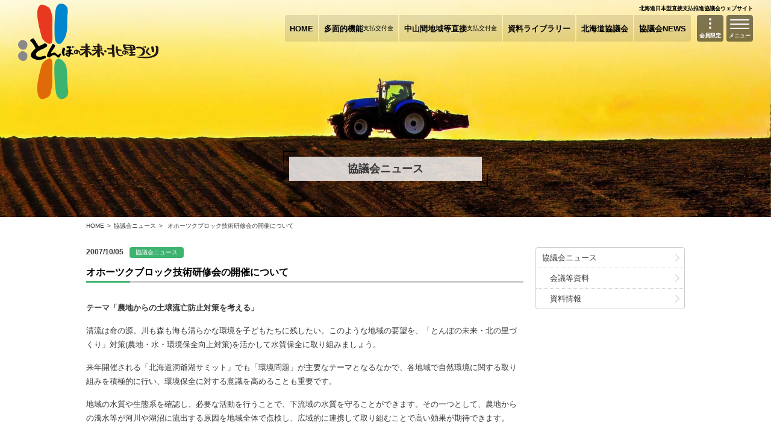

--- FILE ---
content_type: text/html; charset=UTF-8
request_url: https://www.do-nouchimizu.com/post-9/
body_size: 30143
content:
<!DOCTYPE html>
<html lang="ja">
<head>
<meta charset="UTF-8" />
    <meta http-equiv="X-UA-Compatible" content="IE=edge">
    <meta name="viewport" content="width=device-width, initial-scale=1.0">
    <meta name="keywords" content="北海道,農地,水土里,農業,営農">
    <meta name="description" content="子どもたちへ、未来へ、北海道の農業を引き継ぐため、地域の共同活動と先進的な営農活動をサポートする北海道の北海道日本型直接支払推進協議会のウェブサイトです。">
    <title>オホーツクブロック技術研修会の開催について  |  とんぼの未来・北の里づくり〈北海道日本型直接支払推進協議会ウェブサイト〉</title>
    <script src="https://ajax.googleapis.com/ajax/libs/jquery/2.1.4/jquery.min.js"></script>
    <script src="https://www.do-nouchimizu.com/tmb/wp-content/themes/tombo/js/script.js"></script>
    <link rel="stylesheet" href="https://www.do-nouchimizu.com/tmb/wp-content/themes/tombo/style.css?ver20250217">
        <link rel="alternate" type="application/rss+xml" title="とんぼの未来・北の里づくり RSS フィード" href="https://www.do-nouchimizu.com/feed/">
    <meta name='robots' content='max-image-preview:large' />
<link rel="alternate" title="oEmbed (JSON)" type="application/json+oembed" href="https://www.do-nouchimizu.com/wp-json/oembed/1.0/embed?url=https%3A%2F%2Fwww.do-nouchimizu.com%2Fpost-9%2F" />
<link rel="alternate" title="oEmbed (XML)" type="text/xml+oembed" href="https://www.do-nouchimizu.com/wp-json/oembed/1.0/embed?url=https%3A%2F%2Fwww.do-nouchimizu.com%2Fpost-9%2F&#038;format=xml" />
<style id='wp-img-auto-sizes-contain-inline-css' type='text/css'>
img:is([sizes=auto i],[sizes^="auto," i]){contain-intrinsic-size:3000px 1500px}
/*# sourceURL=wp-img-auto-sizes-contain-inline-css */
</style>
<style id='wp-emoji-styles-inline-css' type='text/css'>

	img.wp-smiley, img.emoji {
		display: inline !important;
		border: none !important;
		box-shadow: none !important;
		height: 1em !important;
		width: 1em !important;
		margin: 0 0.07em !important;
		vertical-align: -0.1em !important;
		background: none !important;
		padding: 0 !important;
	}
/*# sourceURL=wp-emoji-styles-inline-css */
</style>
<style id='classic-theme-styles-inline-css' type='text/css'>
/*! This file is auto-generated */
.wp-block-button__link{color:#fff;background-color:#32373c;border-radius:9999px;box-shadow:none;text-decoration:none;padding:calc(.667em + 2px) calc(1.333em + 2px);font-size:1.125em}.wp-block-file__button{background:#32373c;color:#fff;text-decoration:none}
/*# sourceURL=/wp-includes/css/classic-themes.min.css */
</style>
<link rel="https://api.w.org/" href="https://www.do-nouchimizu.com/wp-json/" /><link rel="alternate" title="JSON" type="application/json" href="https://www.do-nouchimizu.com/wp-json/wp/v2/posts/115" /><link rel="EditURI" type="application/rsd+xml" title="RSD" href="https://www.do-nouchimizu.com/tmb/xmlrpc.php?rsd" />
<meta name="generator" content="WordPress 6.9" />
<link rel="canonical" href="https://www.do-nouchimizu.com/post-9/" />
<link rel='shortlink' href='https://www.do-nouchimizu.com/?p=115' />
    <style id='wp-block-paragraph-inline-css' type='text/css'>
.is-small-text{font-size:.875em}.is-regular-text{font-size:1em}.is-large-text{font-size:2.25em}.is-larger-text{font-size:3em}.has-drop-cap:not(:focus):first-letter{float:left;font-size:8.4em;font-style:normal;font-weight:100;line-height:.68;margin:.05em .1em 0 0;text-transform:uppercase}body.rtl .has-drop-cap:not(:focus):first-letter{float:none;margin-left:.1em}p.has-drop-cap.has-background{overflow:hidden}:root :where(p.has-background){padding:1.25em 2.375em}:where(p.has-text-color:not(.has-link-color)) a{color:inherit}p.has-text-align-left[style*="writing-mode:vertical-lr"],p.has-text-align-right[style*="writing-mode:vertical-rl"]{rotate:180deg}
/*# sourceURL=https://www.do-nouchimizu.com/tmb/wp-includes/blocks/paragraph/style.min.css */
</style>
<style id='global-styles-inline-css' type='text/css'>
:root{--wp--preset--aspect-ratio--square: 1;--wp--preset--aspect-ratio--4-3: 4/3;--wp--preset--aspect-ratio--3-4: 3/4;--wp--preset--aspect-ratio--3-2: 3/2;--wp--preset--aspect-ratio--2-3: 2/3;--wp--preset--aspect-ratio--16-9: 16/9;--wp--preset--aspect-ratio--9-16: 9/16;--wp--preset--color--black: #000000;--wp--preset--color--cyan-bluish-gray: #abb8c3;--wp--preset--color--white: #fff;--wp--preset--color--pale-pink: #f78da7;--wp--preset--color--vivid-red: #cf2e2e;--wp--preset--color--luminous-vivid-orange: #ff6900;--wp--preset--color--luminous-vivid-amber: #fcb900;--wp--preset--color--light-green-cyan: #7bdcb5;--wp--preset--color--vivid-green-cyan: #00d084;--wp--preset--color--pale-cyan-blue: #8ed1fc;--wp--preset--color--vivid-cyan-blue: #0693e3;--wp--preset--color--vivid-purple: #9b51e0;--wp--preset--color--green: #3EB370;--wp--preset--color--red: #E83820;--wp--preset--gradient--vivid-cyan-blue-to-vivid-purple: linear-gradient(135deg,rgb(6,147,227) 0%,rgb(155,81,224) 100%);--wp--preset--gradient--light-green-cyan-to-vivid-green-cyan: linear-gradient(135deg,rgb(122,220,180) 0%,rgb(0,208,130) 100%);--wp--preset--gradient--luminous-vivid-amber-to-luminous-vivid-orange: linear-gradient(135deg,rgb(252,185,0) 0%,rgb(255,105,0) 100%);--wp--preset--gradient--luminous-vivid-orange-to-vivid-red: linear-gradient(135deg,rgb(255,105,0) 0%,rgb(207,46,46) 100%);--wp--preset--gradient--very-light-gray-to-cyan-bluish-gray: linear-gradient(135deg,rgb(238,238,238) 0%,rgb(169,184,195) 100%);--wp--preset--gradient--cool-to-warm-spectrum: linear-gradient(135deg,rgb(74,234,220) 0%,rgb(151,120,209) 20%,rgb(207,42,186) 40%,rgb(238,44,130) 60%,rgb(251,105,98) 80%,rgb(254,248,76) 100%);--wp--preset--gradient--blush-light-purple: linear-gradient(135deg,rgb(255,206,236) 0%,rgb(152,150,240) 100%);--wp--preset--gradient--blush-bordeaux: linear-gradient(135deg,rgb(254,205,165) 0%,rgb(254,45,45) 50%,rgb(107,0,62) 100%);--wp--preset--gradient--luminous-dusk: linear-gradient(135deg,rgb(255,203,112) 0%,rgb(199,81,192) 50%,rgb(65,88,208) 100%);--wp--preset--gradient--pale-ocean: linear-gradient(135deg,rgb(255,245,203) 0%,rgb(182,227,212) 50%,rgb(51,167,181) 100%);--wp--preset--gradient--electric-grass: linear-gradient(135deg,rgb(202,248,128) 0%,rgb(113,206,126) 100%);--wp--preset--gradient--midnight: linear-gradient(135deg,rgb(2,3,129) 0%,rgb(40,116,252) 100%);--wp--preset--font-size--small: 12px;--wp--preset--font-size--medium: 20px;--wp--preset--font-size--large: 20px;--wp--preset--font-size--x-large: 42px;--wp--preset--spacing--20: 0.44rem;--wp--preset--spacing--30: 0.67rem;--wp--preset--spacing--40: 1rem;--wp--preset--spacing--50: 1.5rem;--wp--preset--spacing--60: 2.25rem;--wp--preset--spacing--70: 3.38rem;--wp--preset--spacing--80: 5.06rem;--wp--preset--shadow--natural: 6px 6px 9px rgba(0, 0, 0, 0.2);--wp--preset--shadow--deep: 12px 12px 50px rgba(0, 0, 0, 0.4);--wp--preset--shadow--sharp: 6px 6px 0px rgba(0, 0, 0, 0.2);--wp--preset--shadow--outlined: 6px 6px 0px -3px rgb(255, 255, 255), 6px 6px rgb(0, 0, 0);--wp--preset--shadow--crisp: 6px 6px 0px rgb(0, 0, 0);}:where(.is-layout-flex){gap: 0.5em;}:where(.is-layout-grid){gap: 0.5em;}body .is-layout-flex{display: flex;}.is-layout-flex{flex-wrap: wrap;align-items: center;}.is-layout-flex > :is(*, div){margin: 0;}body .is-layout-grid{display: grid;}.is-layout-grid > :is(*, div){margin: 0;}:where(.wp-block-columns.is-layout-flex){gap: 2em;}:where(.wp-block-columns.is-layout-grid){gap: 2em;}:where(.wp-block-post-template.is-layout-flex){gap: 1.25em;}:where(.wp-block-post-template.is-layout-grid){gap: 1.25em;}.has-black-color{color: var(--wp--preset--color--black) !important;}.has-cyan-bluish-gray-color{color: var(--wp--preset--color--cyan-bluish-gray) !important;}.has-white-color{color: var(--wp--preset--color--white) !important;}.has-pale-pink-color{color: var(--wp--preset--color--pale-pink) !important;}.has-vivid-red-color{color: var(--wp--preset--color--vivid-red) !important;}.has-luminous-vivid-orange-color{color: var(--wp--preset--color--luminous-vivid-orange) !important;}.has-luminous-vivid-amber-color{color: var(--wp--preset--color--luminous-vivid-amber) !important;}.has-light-green-cyan-color{color: var(--wp--preset--color--light-green-cyan) !important;}.has-vivid-green-cyan-color{color: var(--wp--preset--color--vivid-green-cyan) !important;}.has-pale-cyan-blue-color{color: var(--wp--preset--color--pale-cyan-blue) !important;}.has-vivid-cyan-blue-color{color: var(--wp--preset--color--vivid-cyan-blue) !important;}.has-vivid-purple-color{color: var(--wp--preset--color--vivid-purple) !important;}.has-black-background-color{background-color: var(--wp--preset--color--black) !important;}.has-cyan-bluish-gray-background-color{background-color: var(--wp--preset--color--cyan-bluish-gray) !important;}.has-white-background-color{background-color: var(--wp--preset--color--white) !important;}.has-pale-pink-background-color{background-color: var(--wp--preset--color--pale-pink) !important;}.has-vivid-red-background-color{background-color: var(--wp--preset--color--vivid-red) !important;}.has-luminous-vivid-orange-background-color{background-color: var(--wp--preset--color--luminous-vivid-orange) !important;}.has-luminous-vivid-amber-background-color{background-color: var(--wp--preset--color--luminous-vivid-amber) !important;}.has-light-green-cyan-background-color{background-color: var(--wp--preset--color--light-green-cyan) !important;}.has-vivid-green-cyan-background-color{background-color: var(--wp--preset--color--vivid-green-cyan) !important;}.has-pale-cyan-blue-background-color{background-color: var(--wp--preset--color--pale-cyan-blue) !important;}.has-vivid-cyan-blue-background-color{background-color: var(--wp--preset--color--vivid-cyan-blue) !important;}.has-vivid-purple-background-color{background-color: var(--wp--preset--color--vivid-purple) !important;}.has-black-border-color{border-color: var(--wp--preset--color--black) !important;}.has-cyan-bluish-gray-border-color{border-color: var(--wp--preset--color--cyan-bluish-gray) !important;}.has-white-border-color{border-color: var(--wp--preset--color--white) !important;}.has-pale-pink-border-color{border-color: var(--wp--preset--color--pale-pink) !important;}.has-vivid-red-border-color{border-color: var(--wp--preset--color--vivid-red) !important;}.has-luminous-vivid-orange-border-color{border-color: var(--wp--preset--color--luminous-vivid-orange) !important;}.has-luminous-vivid-amber-border-color{border-color: var(--wp--preset--color--luminous-vivid-amber) !important;}.has-light-green-cyan-border-color{border-color: var(--wp--preset--color--light-green-cyan) !important;}.has-vivid-green-cyan-border-color{border-color: var(--wp--preset--color--vivid-green-cyan) !important;}.has-pale-cyan-blue-border-color{border-color: var(--wp--preset--color--pale-cyan-blue) !important;}.has-vivid-cyan-blue-border-color{border-color: var(--wp--preset--color--vivid-cyan-blue) !important;}.has-vivid-purple-border-color{border-color: var(--wp--preset--color--vivid-purple) !important;}.has-vivid-cyan-blue-to-vivid-purple-gradient-background{background: var(--wp--preset--gradient--vivid-cyan-blue-to-vivid-purple) !important;}.has-light-green-cyan-to-vivid-green-cyan-gradient-background{background: var(--wp--preset--gradient--light-green-cyan-to-vivid-green-cyan) !important;}.has-luminous-vivid-amber-to-luminous-vivid-orange-gradient-background{background: var(--wp--preset--gradient--luminous-vivid-amber-to-luminous-vivid-orange) !important;}.has-luminous-vivid-orange-to-vivid-red-gradient-background{background: var(--wp--preset--gradient--luminous-vivid-orange-to-vivid-red) !important;}.has-very-light-gray-to-cyan-bluish-gray-gradient-background{background: var(--wp--preset--gradient--very-light-gray-to-cyan-bluish-gray) !important;}.has-cool-to-warm-spectrum-gradient-background{background: var(--wp--preset--gradient--cool-to-warm-spectrum) !important;}.has-blush-light-purple-gradient-background{background: var(--wp--preset--gradient--blush-light-purple) !important;}.has-blush-bordeaux-gradient-background{background: var(--wp--preset--gradient--blush-bordeaux) !important;}.has-luminous-dusk-gradient-background{background: var(--wp--preset--gradient--luminous-dusk) !important;}.has-pale-ocean-gradient-background{background: var(--wp--preset--gradient--pale-ocean) !important;}.has-electric-grass-gradient-background{background: var(--wp--preset--gradient--electric-grass) !important;}.has-midnight-gradient-background{background: var(--wp--preset--gradient--midnight) !important;}.has-small-font-size{font-size: var(--wp--preset--font-size--small) !important;}.has-medium-font-size{font-size: var(--wp--preset--font-size--medium) !important;}.has-large-font-size{font-size: var(--wp--preset--font-size--large) !important;}.has-x-large-font-size{font-size: var(--wp--preset--font-size--x-large) !important;}
/*# sourceURL=global-styles-inline-css */
</style>
</head>
<body id="news">    <div id="wrap_base">
        <div id="fixed_button" class="wrap">
            <div class="inner">
                <div class="buttons">
                    <div class="menu_btn">
                        <span></span><span></span><span></span>
                        <em>メニュー</em>
                    </div>
                    <div class="member_btn">
                        <span></span><span></span><span></span>
                        <em>会員限定</em>
                    </div>
                </div>
            </div>
        </div>
        <header id="header" class="wrap">
            <div class="header_mask">
                <div class="inner">
                                        <h1><a href="https://www.do-nouchimizu.com/" title="とんぼの未来・北の里づくり"><img src="https://www.do-nouchimizu.com/tmb/wp-content/themes/tombo/imgs/logo.png" width="234" height="160" alt="とんぼの未来・北の里づくり"></a></h1>
                    <nav id="gnav" class="pc">
                        <ul>
                            <li><a href="https://www.do-nouchimizu.com/">HOME</a></li>
                            <li><a href="https://www.do-nouchimizu.com/tamen/">多面的機能<span>支払交付金</span></a></li>
                            <li><a href="https://www.do-nouchimizu.com/chusankan/">中山間地域等直接<span>支払交付金</span></a></li>
                            <li><a href="https://www.do-nouchimizu.com/library/">資料ライブラリー</a></li>
                            <li><a href="https://www.do-nouchimizu.com/conference/">北海道協議会</a></li>
                            <li><a href="https://www.do-nouchimizu.com/category/news/">協議会NEWS</a></li>
                        </ul>
                    </nav>
                    <div class="short_description">北海道日本型直接支払推進協議会ウェブサイト</div>
                    <div class="page_title">
                        <h2>    協議会ニュース</h2>
                    </div>                </div>
            </div>
        </header>
        <div id="contents" class="wrap">
            <div class="inner">
                <div class="pan">
                    <ul>
                        <li><a href="https://www.do-nouchimizu.com/" title="とんぼの未来・北の里づくり HOME">HOME</a>&gt;</li>                        <li><a href="https://www.do-nouchimizu.com/category/news/" rel="category tag">協議会ニュース</a>&gt;</li><li>  オホーツクブロック技術研修会の開催について</li>                    </ul>
                </div>
                <main id="main">
                    <div class="main">
                        <div class="main_body">

<section class="post" id="post-115">
<div class="post_header">
<span class="date">2007/10/05</span>
<span class="cat news">協議会ニュース</span>
</div>
<h3 class="post_title">オホーツクブロック技術研修会の開催について</h3>
<div class="post_body cf">

<p><strong>テーマ「農地からの土壌流亡防止対策を考える」</strong></p>



<p>清流は命の源。川も森も海も清らかな環境を子どもたちに残したい。このような地域の要望を、「とんぼの未来・北の里づくり」対策(農地・水・環境保全向上対策)を活かして水質保全に取り組みましょう。</p>



<p>来年開催される「北海道洞爺湖サミット」でも「環境問題」が主要なテーマとなるなかで、各地域で自然環境に関する取り組みを積極的に行い、環境保全に対する意識を高めることも重要です。</p>



<p>地域の水質や生態系を確認し、必要な活動を行うことで、下流域の水質を守ることができます。その一つとして、農地からの濁水等が河川や湖沼に流出する原因を地域全体で点検し、広域的に連携して取り組むことで高い効果が期待できます。</p>



<p>農地からの濁水等の流出防止対策としては土づくり、防風林の整備、河畔林やグリーンベルトの設置などが考えられます。これらの対策は、地域が一体で取り組む必要があり、「とんぼの未来・北の里づくり」対策の取組として、地域の共同活動により行うことが有効な手段と考えます。<br>そこで今回、長期的な対策として、植樹活動に関する研修会を企画しました。</p>



<p>地域ごとの生態系の保全・再生を考えた地域の自然林づくりをめざす技術と住民参加による植樹に関する手法と事例紹介の講演と現地でモデル植樹の実演などの研修会を企画しました。</p>



<span id="more-115"></span>



<p><strong>1日時</strong></p>



<p>平成19年10月25日(木)午前10時~午後3時30分</p>



<p><strong>2場所</strong></p>



<p>【講演会】国営畑地かんがい斜網地区中央管理所会議室(小清水町2区)<br>・演題「住民参加による自然に近い樹林の再生法」(仮題)<br>・講師北海道工業大学環境デザイン学科　教授岡村俊邦氏<br>【現地研修】町有植林予定地(小清水町476-3)<br>・指導者北海道工業大学環境デザイン学科　教授岡村俊邦氏</p>



<p><strong>3会費</strong>　1,000円(昼食代及び傷害保険料含む)</p>



<p><strong>4参加者人員</strong>　70名(講演会、現地研修)</p>



<p>○お問い合わせ先</p>



<p>北海道農地・水・環境保全向上対策協議会<br>事務局:水土里ネット北海道水土里推進部千葉・田村<br>TEL011-221-2292 FAX011-200-5352</p>



<p>○参加申込等<br>別紙参加申込書により、10月17日(水)まで直接上記に申込み願います。</p>


<ul class="lib_link">


<li><span class="type pdf"><i>PDF</i></span><span class="file">オホーツクブロック技術研修会概要.pdf<br><small>（20KB）</small></span><span class="link"><i><a href="https://www.do-nouchimizu.com/lib_file/kenshu071025.pdf" target="_blank" class="pdf">PDFを開く</a><a href="https://www.do-nouchimizu.com/lib_file/kenshu071025.pdf" download="オホーツクブロック技術研修会概要.pdf">ダウンロード</a></i></span></li>


<li><span class="type"><i>Word</i></span><span class="file">オホーツクブロック技術研修会参加申込書. doc<br><small>（36KB）</small></span><span class="link"><i><a href="https://www.do-nouchimizu.com/lib_file/kenshu071025.doc" download="オホーツクブロック技術研修会参加申込書. doc">ダウンロード</a></i></span></li>


</ul>
</div>


<ul class="pagination">
<li class="previous"><a href="https://www.do-nouchimizu.com/sun_fair2007/" rel="prev">前の記事へ</a></li>
<li class="next"><a href="https://www.do-nouchimizu.com/07in1013/" rel="next">次の記事へ</a></li>
</ul></section>


                        </div>
                    </div>
                </main>
                <aside id="side">
<div class="side">

<ul class="page_list">
	<li class="cat-item cat-item-4"><a href="https://www.do-nouchimizu.com/category/news/">協議会ニュース</a>
<ul class='children'>
	<li class="cat-item cat-item-6"><a href="https://www.do-nouchimizu.com/category/news/conference/">会議等資料</a>
</li>
	<li class="cat-item cat-item-5"><a href="https://www.do-nouchimizu.com/category/news/data/">資料情報</a>
</li>
</ul>
</li>
</ul>


<!---->

                    </div>
                </aside>
            </div>
        </div>
        <footer id="footer" class="wrap">
            <div class="inner">
                <form role="search" method="get" class="search-form" action="https://www.do-nouchimizu.com/">
	<label>
		<input type="search" class="search-field" placeholder="サイト内検索" value="" name="s" title="検索:" />
	</label>
</form>                <div class="footer_links">
                    <ul>
                        <li><a href="http://www.pref.hokkaido.lg.jp/ns/nsi/" target="_blank"><img src="https://www.do-nouchimizu.com/tmb/wp-content/themes/tombo/imgs/do-nouseibu.png" width="250" height="94" alt="北海道農政部"></a></li>
                        <li><a href="http://www.htochiren.jp/" target="_blank"><img src="https://www.do-nouchimizu.com/tmb/wp-content/themes/tombo/imgs/midorinet.png" width="250" height="94" alt="水土里ネット"></a></li>
                        <li><a href="http://www.maff.go.jp/j/nousin/kanri/tamen_siharai.html" target="_blank"><img src="https://www.do-nouchimizu.com/tmb/wp-content/themes/tombo/imgs/nourinsuisan.png" width="250" height="94" alt="農林水産省 多面的機能支払交付金"></a></li>
                        <li><a href="https://www.hkd.mlit.go.jp/ky/ns/nou_sin/ud49g7000000emhm.html" target="_blank"><img src="https://www.do-nouchimizu.com/tmb/wp-content/themes/tombo/imgs/wagamura.png" width="250" height="94" alt="わが村は美しく北海道運動 北海道開発局"></a></li>
                        <li><a href="http://www.inakajin.or.jp/index.html" target="_blank"><img src="https://www.do-nouchimizu.com/tmb/wp-content/themes/tombo/imgs/inakajin.png" width="250" height="94" alt="新・田舎人フォーラム 全国水土里ネット"></a></li>
                    </ul>
                </div>
                <div class="footer_nav pc">
                    <ul>
                    <li><a href="https://www.do-nouchimizu.com/conference/">北海道協議会</a></li>
                        <li><a href="https://www.do-nouchimizu.com/contact/">お問い合わせ</a></li>
                        <li><a href="https://www.do-nouchimizu.com/conference/exclusions/">免責事項</a></li>
                        <li><a href="https://www.do-nouchimizu.com/sitemap-page/">サイトマップ</a></li>
                    </ul>
                </div>
                <address>
                    <strong>北海道日本型直接支払推進協議会 事務局</strong><br>
                    〒060-0005<br>
                    札幌市中央区北5条西6丁目1-23 <br class="smp">
                    道通ビル7階 水土里ネット北海道内<br>
                    電話 011-206-6209・FAX 011-200-5352
                </address>
                <small class="copyright">&copy; 北海道日本型直接支払推進協議会</small>
            </div>
        </footer>
        <div id="pageup"><p><a href="#">ページの上へ</a></p></div>
    </div>
    <!-- modal menu start -->
    <div class="menu_overlay"></div>
    <div class="menu_contents">
        <div class="menu_contents_in">
            <div class="overlay_header">
                <div class="close_btn">
                    <span></span><span></span>
                </div>
            </div>
            <div class="menu_link">
                <ul class="menu_nav">
                    <li><a href="https://www.do-nouchimizu.com/">HOME</a></li>
                    <li><a href="https://www.do-nouchimizu.com/tamen/">多面的機能<span>支払交付金</span></a></li>
                    <li><a href="https://www.do-nouchimizu.com/chusankan/">中山間地域等直接<span>支払交付金</span></a></li>
                    <li><a href="https://www.do-nouchimizu.com/library/">資料ライブラリー</a></li>
                    <li><a href="https://www.do-nouchimizu.com/conference/">北海道協議会</a></li>
                    <li><a href="https://www.do-nouchimizu.com/category/news/">協議会NEWS</a></li>
                    <li><a href="https://www.do-nouchimizu.com/past-data/">旧制度関連等</a></li>
                    <li><a href="https://www.do-nouchimizu.com/contact/">お問い合わせ</a></li>
                    <li><a href="https://www.do-nouchimizu.com/conference/exclusions/">免責事項</a></li>
                    <li><a href="https://www.do-nouchimizu.com/sitemap-page/">サイトマップ</a></li>
                </ul>
            </div>
        </div>
    </div>
    <!-- modal member start -->
    <div class="member_overlay"></div>
    <div class="member_contents">
        <div class="member_contents_in">
            <div class="overlay_header">
                <div class="close_btn">
                    <span></span><span></span>
                </div>
            </div>
            <p class="small">会員限定サイトのご利用は事前登録が必要です。<br class="smp">（登録については事務局にお尋ねください）</p>
            <div class="menu_link">
                <ul class="menu_nav">
                    <li><a href="https://www.do-nouchimizu.com/training_m/" target="_blank">機能診断・補修技術等に関する研修</a></li>
                    <li><a href="https://www.do-nouchimizu.com/member/" target="_blank">会員限定Q&amp;A</a></li>
                    <li><a href="https://www.do-nouchimizu.com/handbook/" target="_blank">活動の解説</a></li>
                    <li><a href="https://tonbonote.jp/account/login" target="_blank">事務支援システム</a></li>
					<li><a href="https://gis2.h-midori.jp/portal/home/index.html" target="_blank">とんぼ資源保全マップ</a></li>
                </ul>
            </div>
        </div>
    </div>
<script type="speculationrules">
{"prefetch":[{"source":"document","where":{"and":[{"href_matches":"/*"},{"not":{"href_matches":["/tmb/wp-*.php","/tmb/wp-admin/*","/tmb/wp-content/uploads/*","/tmb/wp-content/*","/tmb/wp-content/plugins/*","/tmb/wp-content/themes/tombo/*","/*\\?(.+)"]}},{"not":{"selector_matches":"a[rel~=\"nofollow\"]"}},{"not":{"selector_matches":".no-prefetch, .no-prefetch a"}}]},"eagerness":"conservative"}]}
</script>
<script id="wp-emoji-settings" type="application/json">
{"baseUrl":"https://s.w.org/images/core/emoji/17.0.2/72x72/","ext":".png","svgUrl":"https://s.w.org/images/core/emoji/17.0.2/svg/","svgExt":".svg","source":{"concatemoji":"https://www.do-nouchimizu.com/tmb/wp-includes/js/wp-emoji-release.min.js?ver=6.9"}}
</script>
<script type="module">
/* <![CDATA[ */
/*! This file is auto-generated */
const a=JSON.parse(document.getElementById("wp-emoji-settings").textContent),o=(window._wpemojiSettings=a,"wpEmojiSettingsSupports"),s=["flag","emoji"];function i(e){try{var t={supportTests:e,timestamp:(new Date).valueOf()};sessionStorage.setItem(o,JSON.stringify(t))}catch(e){}}function c(e,t,n){e.clearRect(0,0,e.canvas.width,e.canvas.height),e.fillText(t,0,0);t=new Uint32Array(e.getImageData(0,0,e.canvas.width,e.canvas.height).data);e.clearRect(0,0,e.canvas.width,e.canvas.height),e.fillText(n,0,0);const a=new Uint32Array(e.getImageData(0,0,e.canvas.width,e.canvas.height).data);return t.every((e,t)=>e===a[t])}function p(e,t){e.clearRect(0,0,e.canvas.width,e.canvas.height),e.fillText(t,0,0);var n=e.getImageData(16,16,1,1);for(let e=0;e<n.data.length;e++)if(0!==n.data[e])return!1;return!0}function u(e,t,n,a){switch(t){case"flag":return n(e,"\ud83c\udff3\ufe0f\u200d\u26a7\ufe0f","\ud83c\udff3\ufe0f\u200b\u26a7\ufe0f")?!1:!n(e,"\ud83c\udde8\ud83c\uddf6","\ud83c\udde8\u200b\ud83c\uddf6")&&!n(e,"\ud83c\udff4\udb40\udc67\udb40\udc62\udb40\udc65\udb40\udc6e\udb40\udc67\udb40\udc7f","\ud83c\udff4\u200b\udb40\udc67\u200b\udb40\udc62\u200b\udb40\udc65\u200b\udb40\udc6e\u200b\udb40\udc67\u200b\udb40\udc7f");case"emoji":return!a(e,"\ud83e\u1fac8")}return!1}function f(e,t,n,a){let r;const o=(r="undefined"!=typeof WorkerGlobalScope&&self instanceof WorkerGlobalScope?new OffscreenCanvas(300,150):document.createElement("canvas")).getContext("2d",{willReadFrequently:!0}),s=(o.textBaseline="top",o.font="600 32px Arial",{});return e.forEach(e=>{s[e]=t(o,e,n,a)}),s}function r(e){var t=document.createElement("script");t.src=e,t.defer=!0,document.head.appendChild(t)}a.supports={everything:!0,everythingExceptFlag:!0},new Promise(t=>{let n=function(){try{var e=JSON.parse(sessionStorage.getItem(o));if("object"==typeof e&&"number"==typeof e.timestamp&&(new Date).valueOf()<e.timestamp+604800&&"object"==typeof e.supportTests)return e.supportTests}catch(e){}return null}();if(!n){if("undefined"!=typeof Worker&&"undefined"!=typeof OffscreenCanvas&&"undefined"!=typeof URL&&URL.createObjectURL&&"undefined"!=typeof Blob)try{var e="postMessage("+f.toString()+"("+[JSON.stringify(s),u.toString(),c.toString(),p.toString()].join(",")+"));",a=new Blob([e],{type:"text/javascript"});const r=new Worker(URL.createObjectURL(a),{name:"wpTestEmojiSupports"});return void(r.onmessage=e=>{i(n=e.data),r.terminate(),t(n)})}catch(e){}i(n=f(s,u,c,p))}t(n)}).then(e=>{for(const n in e)a.supports[n]=e[n],a.supports.everything=a.supports.everything&&a.supports[n],"flag"!==n&&(a.supports.everythingExceptFlag=a.supports.everythingExceptFlag&&a.supports[n]);var t;a.supports.everythingExceptFlag=a.supports.everythingExceptFlag&&!a.supports.flag,a.supports.everything||((t=a.source||{}).concatemoji?r(t.concatemoji):t.wpemoji&&t.twemoji&&(r(t.twemoji),r(t.wpemoji)))});
//# sourceURL=https://www.do-nouchimizu.com/tmb/wp-includes/js/wp-emoji-loader.min.js
/* ]]> */
</script>
</body>
</html>

--- FILE ---
content_type: text/css
request_url: https://www.do-nouchimizu.com/tmb/wp-content/themes/tombo/css/default.css
body_size: 12182
content:
/* clearfix
----------------------------------------------------------*/
.cf,
.wrap{
    zoom:1;
}
.cf:after,
.wrap:after{
    display:block;
    visibility:hidden;
    clear:both;
    height:0;
    content:".";/* 以下、隙間対応 */
    overflow:hidden;
    line-height:0;
}
/* mobile PC change
--------------------------------------------------------*/
.pc{
    display:none;
}
@media screen and (min-width:769px){
    .smp {
        display:none;
    } 
    .pc{
        display:block;
    }
}
/* site color
----------------------------------------------------------*/
body{
    color:#383838;
}
a{color:#0086CD;}
/*a:hover{}
a:active{}
a:visited{}*/

/* font-style
----------------------------------------------------------*/
html{
    font-family:"Hiragino Kaku Gothic ProN", "Meiryo", "YuGothic", "Yu Gothic", "MS PGothic", "Helvetica", "Arial", sans-serif;
}
/* layout
----------------------------------------------------------*/
.wrap{
    width:100%;
}
.wrap .inner{
    margin:0 15px;
}
#fixed_button.wrap .inner,
#header.wrap .inner,
#footer.wrap .inner{
    margin:0;
}
@media screen and (min-width:1024px){
    .wrap .inner{
        margin:0 auto;
        width: 994px;
    }
    #fixed_button.wrap .inner,
    #header.wrap .inner,
    #footer.wrap .inner{
        margin:0;
        width: 100%;
    }
}
@media screen and (min-width:1280px){
    #fixed_button.wrap .inner,
    #header.wrap .inner{
        margin: 0 auto;
        width: 1250px;
    }
}
/* layout main & aside*/
@media screen and (min-width:769px){
    #contents .inner{
        font-size:0;
    }
    #contents .inner main,
    #contents .inner aside{
        display:inline-block;
        font-size:1.3rem;
        vertical-align: top;
    }
    #contents .inner main{
        width:75%;
    }
    .main_body{
        margin: 0 20px 0 0;
    }
    #contents .inner aside{
        width:25%;
    }
    #home #contents .inner main,
    #contact #contents .inner main,
    #sitemap-page #contents .inner main{
        display:block;
    }
    #home #contents .inner main,
    #home #contents .inner aside,
    #contact #contents .inner main,
    #sitemap-page #contents .inner main{
        width:100%;
    }
    #home .main_body,
    #contact .main_body,
    #sitemap-page .main_body{
        margin: 0 0 0 0;
    }
}
/* #header
----------------------------------------------------------*/
header{
    background-image: url(../imgs/page_bg00.jpg);
    background-repeat: no-repeat;
    background-size: cover;
    background-position: center center;
}
#tamen header,
#tamen-example header,
#tamen-construction header,
#tamen-process header{
    background-image: url(../imgs/page_bg01.jpg);
}
#chusankan header,
#chusankan-outline header,
#chusankan-process header,
#chusankan-example header,
#chusankan-activities header,
#chusankan-addtion header,
#chusankan-execution header{
    background-image: url(../imgs/page_bg02.jpg);
}
#conference header,
#support-tool header,
#logo-mark header{
    background-image: url(../imgs/page_bg03.jpg);
}
#library header,
#state-library header,
#hokkaido-library header,
#conference-library header,
#manual header,
#case-study header,
#conference-paper header,
#logo-data header,
#old-data header,
#old-data2 header{
    background-image: url(../imgs/page_bg04.jpg);
}
#news header{
    background-image: url(../imgs/page_bg05.jpg);
}
#past-data header,
#gis header{
    background-image: url(../imgs/page_bg06.jpg);
}
#flower-road header{
    background-image: url(../imgs/page_bg06.jpg);
}
#contact header{
    background-image: url(../imgs/page_bg07.jpg);
}
#local header{
    background-image: url(../imgs/page_bg08.jpg);
}
#contest header,
#contest2007 header,
#contest2008 header,
#contest2009 header,
#contest2010 header,
#contest2011 header,
#contest2015 header,
#contest2018 header{
    background-image: url(../imgs/contest_bg00.jpg);
}

header .header_mask{
    background: linear-gradient(rgba(255, 255, 255, .7),  rgba(255, 255, 255, .0) 50%);
}
header .inner{
    position: relative;
    height: 240px;
}
header h1{
    position:absolute;
    top: 5px;
    left: 15px;
}
header h1 a{
    display:block;
    width:117px;
    height:80px;
}
header h1 a img{
    width:100%;
    height:auto;
}
@media screen and (min-width:1024px){
    header .inner{
        height: 360px;
    }
    header h1 a{
        width:234px;
        height:160px;
    }
}
header .short_description{
    position: absolute;
    top:10px;
    right: 15px;
    font-size: .9rem;
    font-weight: 700;
    color: #000;
}

/* #gnav
----------------------------------------------------------*/
#gnav{
    display:none;
}
@media screen and (min-width:900px){
    #gnav{
        display:block;
    }
}
#gnav{
    position:absolute;
    top: 25px;
    right: 118px;
}
#gnav ul{
    font-size: 0;
}
#gnav ul li{
    font-size: 1.3rem;
    display: inline-block;
    margin-left: 2px;
}
#gnav ul li a{
    height: 44px;
    padding: 0 4px;
    display: flex;
    justify-content: center;
    align-items: center;
    text-decoration: none;
    font-weight: 700;
    color:#000;
    background-color: rgba(0, 0, 0, .1);
}
#gnav ul li:first-child a{
    border-top-left-radius: 4px;
    border-bottom-left-radius: 4px;
}
#gnav ul li:last-child a{
    border-top-right-radius: 4px;
    border-bottom-right-radius: 4px;
}
#gnav ul li a span{
    font-size: 1rem;
    font-weight: 400;
}
#gnav ul li a:hover{
    color:#0086CD;
}
@media screen and (min-width:1024px){
    #gnav ul li a{
        padding: 0 8px;
    }
}

/* page_title
----------------------------------------------------------*/
.page_title{
    position:absolute;
    bottom: 60px;
    width: 100%;
    text-align: center;
}
.page_title h2{
    position: relative;
    margin: 0 auto;
    width: 250px;
    height: 40px;
    display: flex;
    justify-content: center;
    align-items: center;
    background-color: rgba(255, 255, 255, .8);
    font-size: 1.4rem;
    font-weight: 700;
}
@media screen and (min-width:768px){
    .page_title h2{
        width: 320px;
        font-size: 1.8rem;
    }
}
.page_title h2:before,
.page_title h2:after{
    position: absolute;
    content: '';
}
.page_title h2:after{
    top: -10px;
    left: -10px;
    width: 20px;
    height: 20px;
    border-top: 2px solid #000;
    border-left: 2px solid #000;
}
.page_title h2:before{
    right: -10px;
    bottom: -10px;
    width: 20px;
    height: 20px;
    border-right: 2px solid #000;
    border-bottom: 2px solid #000;
}
/* pan
----------------------------------------------------------*/
.pan{
    padding: 10px 0 30px;
}
.pan ul{
    font-size: 1rem;
    letter-spacing: -0.4em;
    overflow: hidden;
    white-space: nowrap;
    text-overflow: ellipsis;
}
.pan ul li{
    letter-spacing: normal;
    display: inline;
    margin-right: 5px;
}
.pan ul li a{
    color:#383838;
    text-decoration: none;
    margin-right: 5px;
}
.pan ul li a:hover{
    color:#0086CD;
}
/* #footer
----------------------------------------------------------*/
#footer{
    background-image: url(../imgs/grass.png);
    background-repeat: repeat-x;
    background-position: top;
    background-size: 395px 40px;
    text-align: center;
    padding: 40px 0 0;
}
#footer .inner{
    background-color: #CDEFDB;
    padding: 30px 0;
}
form.search-form input{
    margin-bottom: 30px;
    width: 240px;
    box-sizing: border-box;
    padding: 5px;
    font-size: 1.6rem;
    border: solid 1px #ccc;
    border-radius: 4px;
}

@media screen and (min-width:1024px){
    form.search-form input{
        font-size: 1.3rem;
    }
}

.footer_links{
    display: inline-block;
    margin: 0 0 30px;
}
.footer_links ul{
    font-size: 0;
    max-width: 768px;
}
.footer_links ul li{
    display: inline-block;
    margin: 0 4px 10px;
}
.footer_links ul li img{
    width:240px;
    height:auto;
    border-radius: 4px;
    border:solid 1px #fff;
}

.footer_nav{
    margin:0 0 30px;
}
.footer_nav ul{
    font-size: 0;
}
.footer_nav ul li{
    display: inline;
    font-size: 1.2rem;
    border-right: solid 1px #999;
    padding: 0 7px;
}
.footer_nav ul li:last-child{
    border-right: 0;
}
.footer_nav ul li a{
    text-decoration: none;
    color:#383838;
}
.footer_nav ul li a:hover{
    text-decoration: underline;
    color:#007E41;
}
address{
    font-style: normal;
    font-size:1.2rem;
    line-height:1.5;
    display: inline-block;
    text-align: left;
}
address strong{
    color: #000;
}
#footer small{
    display: block;
    font-size:1.1rem;
    margin: 30px 0 0;
}
/* pageup
----------------------------------------------------------*/
#pageup{
    position: fixed;
    z-index: 2;
    bottom: 15px;
    right: 15px;
}
#pageup a{
    display: block;
    width: 44px;
    height: 44px;
    background-color: rgba(0, 0, 0, 0.5);
    border-radius: 4px;
    text-indent: -9999px;
    position: relative;
}
#pageup a:after{
    position: absolute;
    top: 5px;/*微調整*/
    bottom: 0;
    left: 0;
    right: 0;
    margin: auto;
    content: "";
    display: block;
    border-top: solid 2px #fff;
    border-left: solid 2px #fff;
    width: 10px;
    height: 10px;
    transform: rotate(45deg);
}
#pageup a:hover{
    background-color: rgba(0, 0, 0, 0.8);
}
/* aside
----------------------------------------------------------*/
.page_list{
    margin:0 0 30px;
    border:solid 1px #ccc;
    border-radius: 4px;
    font-size: 1.3rem;
}
.page_list > li,
.page_list > li > ul > li,
.page_list > li > ul > li > ul > li{
    border-bottom: dotted 1px #ccc;
}
.page_list > li:last-child,
.page_list > li > ul > li:last-child,
.page_list > li > ul > li > ul > li:last-child{
    border-bottom: 0;
}
.page_list > li > ul{
    border-top: dotted 1px #ccc;
}
.page_list > li > ul > li > ul{
    border-top: dotted 1px #ccc;
}

.page_list li a{
    display:block;
    padding: 10px 20px 10px 10px;
    color: #383838;
    text-decoration: none;
}
.page_list li li a{
    padding: 10px 20px 10px 23px;
}
.page_list li li li a{
    padding: 10px 20px 10px 36px;
}
.page_list li a{
    position: relative;
}
.page_list li a::before,
.page_list li a::after{
    position: absolute;
    top: 0;
    bottom: 0;
    right: 0;
    margin: auto;
    content: "";
    vertical-align: middle;
}
.page_list li a::before{
    right: 10px;
    width: 8px;
    height: 8px;
    border-top: 1px solid #ccc;
    border-right: 1px solid #ccc;
    -ms-transform: rotate(45deg);
    -moz-transform: rotate(45deg);
    -webkit-transform: rotate(45deg);
    transform: rotate(45deg);
}
@media screen and (min-width:1024px){
    .page_list li a:hover{
        color: #0086CD;
    }
    .page_list li a:hover::before{
        border-top: 1px solid #0086CD;
        border-right: 1px solid #0086CD;
    }
}
/* main
----------------------------------------------------------*/
.main{
    padding: 0 0 60px;
}
#home .main{
    padding: 30px 0 60px;
}
/* contents > main,aside (font-size)
----------------------------------------------------------*/
main,aside{
    font-size: 1.2rem;
}
main .small,
aside .small{
    font-size: .9rem;
}
@media screen and (min-width:768px){
    main,aside{
        font-size: 1.3rem;
    }
    main .small,
    aside .small{
        font-size: 1rem;
    }
}
/* contents > main > main_body
----------------------------------------------------------*/
.main_body{
    line-height: 1.8;
}
.main_body p{
    margin: 0 0 15px;
}
.main_body h1, .main_body h2, .main_body h3, .main_body h4, .main_body h5, .main_body h6{
    font-weight: 700;
    margin: 0 0 15px;
    margin-bottom: 15px;
    color: #000;
}
.main_body h1,
.main_body h2{
    font-size:1.5rem;
}
.main_body h3,
.main_body h4,
.main_body h5{
    font-size:1.3rem;
}
.main_body h6{
    font-size:1rem;
}
@media screen and (min-width:768px){
    .main_body h1{
        font-size:2.1rem;
    }
    .main_body h2{
        font-size:1.8rem;
    }
    .main_body h3{
        font-size:1.6rem;
    }
    .main_body h4{
        font-size:1.4rem;
    }
    .main_body h5{
        font-size:1.3rem;
    }
    .main_body h6{
        font-size:1.1rem;
    }
}

.main_body img{
    width:100%;
    height:auto;
}
.main_body .origin img,
.main_body .origin_size figure img,
.main_body figure.origin_size img{
    width:auto;
    height:auto;
    max-width: 100%;
}



--- FILE ---
content_type: text/css
request_url: https://www.do-nouchimizu.com/tmb/wp-content/themes/tombo/css/menu.css
body_size: 4948
content:
/* #fixed_button
----------------------------------------------------------*/
#fixed_button.wrap{
    position: fixed;
    z-index: 3000;
}
#fixed_button.wrap .inner{
    position: relative;
}
.menu_btn{
    position:absolute;
    top: 25px;
    right: 15px;
    display: block;
    width: 44px;
    height: 44px;
    box-sizing: border-box;
    transition: all .3s;
    cursor: pointer;
    background-color: rgba(0, 0, 0, .5);
    border-radius: 4px;
}
.menu_btn span{
    display: block;
    position: absolute;
    left: 6px;
    width: 32px;
    height: 2px;
    background-color: #fff;
    border-radius: 4px;
    transition: all .3s;
}
.menu_btn span:nth-child(1) {
    top: 7px;
}
.menu_btn span:nth-child(2) {
    top: 14px;
}
.menu_btn span:nth-child(3) {
    top: 21px;
}
.menu_btn em{
    position: absolute;
    top:30px;
    font-style: normal;
    font-size: 9px !important;
    font-weight: 700;
    display: block;
    width: 100%;
    text-align: center;
    color: #fff;
}
.member_btn{
    position:absolute;
    top: 25px;
    right: 64px;
    display: block;
    width: 44px;
    height: 44px;
    box-sizing: border-box;
    transition: all .3s;
    cursor: pointer;
    background-color: rgba(0, 0, 0, .5);
    border-radius: 4px;
}
.member_btn span{
    display: block;
    position: absolute;
    width: 4px;
    height: 4px;
    left:0;
    right:0;
    margin: auto;
    background-color: #fff;
    border-radius: 50%;
    transition: all .3s;
}
.member_btn span{
    display: block;
    position: absolute;
    width: 4px;
    height: 4px;
    left:0;
    right:0;
    margin: auto;
    background-color: #fff;
    border-radius: 50%;
    transition: all .3s;
}
.member_btn span:nth-child(1) {
    top: 5px;
}
.member_btn span:nth-child(2) {
    top: 12px;
}
.member_btn span:nth-child(3) {
    top: 19px;
}

.member_btn em{
    position: absolute;
    top:30px;
    font-style: normal;
    font-size: 9px !important;
    font-weight: 700;
    display: block;
    width: 100%;
    text-align: center;
    color: #fff;
}
.menu_btn:hover,
.member_btn:hover{
    background-color: rgba(0, 0, 0, .8);
}
/* Modal Window < menu_btn & menu_close < #button_nav
----------------------------------------------------------*/
.menu_overlay,
.menu_contents,
.member_overlay,
.member_contents  {
    display: none;
}
.menu_overlay,
.member_overlay {
    width: 100%;
    height: 100%;
    position: fixed;
    top: 0;
    left: 0;
    z-index: 201;
}
.menu_contents,
.member_contents {
    animation-name: fadeIn;
    animation-duration: 1s;
}
@keyframes fadeIn {
    0%{
        opacity: 0;
    }
    100%{
        opacity: 1;
    }
}
.menu_contents,
.member_contents {
    width: 100%;
    height: 100%;
    background-color: #fff;
    position: fixed;
    padding: 0;
    overflow-y: scroll;
    z-index: 202;
    font-size:1.4rem;
}
.member_contents {
    background-color: #E5F2FA;
}
.overlay_header	{
    position: relative;
    width: 100%;
    height: 100px;
}
.close_btn{
    position: absolute;
    top:25px;
    right: 15px;
    display: block;
    width: 42px;
    height: 42px;
    transition: all .3s;
    cursor: pointer;
}
.close_btn span{
    display: block;
    position: absolute;
    left: 6px;
    width: 30px;
    height: 2px;
    background-color: #0086CD;
    border-radius: 4px;
    transition: all .3s;
}
.close_btn span:nth-child(1) {
    top: 6px;
    -webkit-transform: translateY(14px) rotate(-45deg);
    transform: translateY(14px) rotate(-45deg);
}
.close_btn span:nth-child(2) {
    bottom: 6px;
    -webkit-transform: translateY(-14px) rotate(45deg);
    transform: translateY(-14px) rotate(45deg);
}


.menu_link{
    margin: 0 auto;
    width: 90%;
}
@media screen and (min-width:641px){
    .menu_link{
        width: 75%;
    }
}
@media screen and (min-width:1025px){
    .menu_link{
        width: 60%;
    }
}
.menu_nav{
    border-top:solid 1px #0086CD;
}
.menu_nav li a{
    border-bottom:solid 1px #0086CD;
    display:block;
    padding:12px 10px;
    text-decoration: none;
    color:#0086CD;
}
.menu_nav li a{
    position: relative;
}
.menu_nav li a::before,
.menu_nav li a::after{
    position: absolute;
    top: 0;
    bottom: 0;
    right: 0;
    margin: auto;
    content: "";
    vertical-align: middle;
}
.menu_nav li a::before{
    right: 8px;
    width: 4px;
    height: 4px;
    border-top: 1px solid #0086CD;
    border-right: 1px solid #0086CD;
    -ms-transform: rotate(45deg);
    -moz-transform: rotate(45deg);
    -webkit-transform: rotate(45deg);
    transform: rotate(45deg);
}
.member_contents .menu_nav{
    border-top:0;
}
.member_contents .menu_nav li a{
    border:solid 1px #0086CD;
    border-radius: 20px;
    background-color: #fff;
    padding: 0 12px 0 0;
    margin: 10px 0;
    height: 40px;
    line-height: 40px;
    text-align: center;
}
.member_contents .menu_nav li a::before{
    right: 12px;
}
.member_contents p{
    text-align: center;
    color:#0086CD;
    font-size: 1.1rem;
    margin-bottom: 30px;
    line-height: 1.3;
}


--- FILE ---
content_type: text/css
request_url: https://www.do-nouchimizu.com/tmb/wp-content/themes/tombo/css/option.css?ver20250217
body_size: 12704
content:
/* photo
----------------------------------------------------------*/
.wp-block-image{
    text-align: center;
}
.wp-block-image figure{
    line-height: 1;
}
.wp-block-image > img{
    margin: 0 0 15px;
}
.wp-block-image figure.alignleft{
    display:inline-block;
    margin: 0 0 0 auto;
    padding: 0 15px 15px 0;
}
.wp-block-image figure,
.wp-block-image figure.aligncenter{
    /*text-align: center;*/
    display:inline-block;
    padding: 0 0 15px;
}
.wp-block-image figure.alignright{
    display:inline-block;
    margin: 0 auto 0 0;
    padding: 0 0 15px 15px;
}
.wp-block-image figcaption{
    text-align: left;
    line-height: 1.3;
    font-size: 1rem;
    font-weight: 700;
}

/*bug fix start*/
.wp-block-image figure.alignright figcaption{
    width: 100% !important;
}
/*bug fix end*/


.wp-block-group.clmn2,
.wp-block-group.clmn3,
.wp-block-group.clmn4{
    font-size: 0;
    text-align: center;
/*    margin: 0 -5px;*/
}
.clmn2 figure,
.clmn3 figure,
.clmn4 figure{
    display:inline-block;
    font-size: 1rem;
    box-sizing: border-box;
    padding: 0 5px;
    margin-bottom: 10px;
    vertical-align: top;
}
.clmn2 figure,
.clmn3 figure,
.clmn4 figure{
    width: 50%;
}

.clmn2 .wp-block-image > img,
.clmn3 .wp-block-image > img,
.clmn4 .wp-block-image > img{
    margin: 0;
}
@media screen and (min-width:769px){
    .clmn4 figure{
        width: 25%;
    }
    .clmn3 figure{
        width: 33.3333%;
    }
}


@media screen and (min-width:331px){
    .max300{
        max-width:300px;
    }
    .max300.txtc{
        margin-left:auto;
        margin-right:auto;
    }
}
@media screen and (min-width:431px){
    .max400{
        max-width:400px;
    }
    .max400.txtc{
        margin-left:auto;
        margin-right:auto;
    }
}
@media screen and (min-width:531px){
    .max500{
        max-width:500px;
    }
    .max500.txtc{
        margin-left:auto;
        margin-right:auto;
    }
}
@media screen and (min-width:631px){
    .max600{
        max-width:600px;
    }
    .max600.txtc{
        margin-left:auto;
        margin-right:auto;
    }
}
/* contest
----------------------------------------------------------*/
h4.contest_hd{
    border-left:solid 8px #DE6A08;
    padding: 0 0 0 8px;
}
.contest_group figure figcaption{
    text-align: center;
}
.main_body .accordion h5{
    margin-bottom: 0;
}
.contest_group figure{
    margin-bottom: 15px;
}
.contest_group .con-description p{
    font-size: 1.1rem;
}
@media screen and (min-width:768px){
    .contest_group{
        font-size: 0;
    }
    .contest_group figure{
        display:inline-block;
        font-size: 1rem;
        margin-bottom: 10px;
        width:50%;
        box-sizing: border-box;
        padding: 0 5px;
    }
    .contest_group figure.tate{
        text-align: center;
    }
    .contest_group figure.tate img{
        width:52%;
    }
    .contest_group .con-description{
        display:inline-block;
        vertical-align: top;
        margin-bottom: 10px;
        width:50%;
        box-sizing: border-box;
        padding: 0 5px;
    }
}
/* box
----------------------------------------------------------*/
.box{
    background-color: #f5f5f5;
    padding: 15px;
    margin-bottom: 30px;
}
.border_box{
    border:solid 1px #ccc;
    padding: 15px;
    margin-bottom: 30px;
}
.green_border_box{
    border:solid 1px #70BE70;
    padding: 15px;
    margin-bottom: 30px;
}
.green_lite_border_box{
    border:solid 1px #E7F7E6;
    padding: 15px;
    margin-bottom: 30px;
}
.border_radius{
    border-radius: 4px;
}
.border_radius8{
    border-radius: 8px;
}
.pink_bg{
    background-color: #F99C92;
}
.pink_lite_bg{
    background-color: #FFE7E7;
}
.yellow_bg{
    background-color: #FFD758;
}
.yellow_lite_bg{
    background-color: #FFF7E6;
}
.green_bg{
    background-color: #70BE70;
}
.green_lite_bg{
    background-color: #E7F7E6;
}

.green_border_box h4.border_box_option_hd,
.green_border_box h5.border_box_option_hd{
    margin: -15px -15px 15px -15px;
    background-color: #E7F7E6;
    border-bottom: solid 1px #70BE70;
    padding: 5px 15px;
}

/* table common
----------------------------------------------------------*/
.main_body table{
    width:100%;
    background-color: #fff;
    table-layout:fixed;
    margin-bottom: 30px;
}
.main_body table th,
.main_body table td{
    padding: 5px;
    text-align: center;
    vertical-align: middle;
}
.is-style-regular table th,
.is-style-regular table td{
    border:solid 1px #ccc;
}
.is-style-regular table thead tr{
    background-color: #f5f5f5;
}


.is-style-stripes table{
    border-top:solid 1px #ccc;
    border-bottom:solid 1px #ccc;
}
.is-style-stripes table thead tr{
    background-color: #ddd;
}
.is-style-stripes table tbody tr:nth-child(odd){
    background-color: #f5f5f5;
}

.overflow-x{
    overflow-x: auto;
    white-space: nowrap;
    -webkit-overflow-scrolling: touch;
    padding: 0 0 15px;
}
.main_body .overflow-x table{
    width:570px;
}
@media screen and (min-width:601px){
    .overflow-x{
        padding: 0;
    }
    .main_body .overflow-x table{
        width:100%;
    }
}


/* tamen */
.tamen_table table th,
.tamen_table table td{
    font-size: 1.1rem;
}
.is-style-stripes.tamen_table table{
    border-top:solid 1px #70BE70;
    border-bottom:solid 1px #70BE70;
}
.is-style-stripes.tamen_table table thead tr{
    background-color: #E7F7E6;
    border-bottom:solid 1px #70BE70;
}
.is-style-stripes.tamen_table table tbody tr{
    border-bottom:solid 1px #fff;
}
.is-style-stripes.tamen_table table tbody tr:last-child{
    border-bottom:0;
}
.is-style-stripes.tamen_table table tbody tr:nth-child(odd){
    background-color: #f5f5f5;
}
.tamen_table table tbody tr td:first-child{
    font-weight: 700;
}
.tamen_table table thead tr th:nth-child(4),
.tamen_table table thead tr th:last-child,
.tamen_table table tbody tr td:nth-child(4),
.tamen_table table tbody tr td:last-child{
    background-color: #FFE7E7;
}

/* chusankan */
.chusan_table table th,
.chusan_table table td{
    font-size: 1.1rem;
}
.is-style-stripes.chusan_table table{
    border-top:0;
    border-bottom:0;
}
.is-style-stripes.chusan_table table tbody tr:nth-child(1),
.is-style-stripes.chusan_table table tbody tr:nth-child(2){
    background-color: #E5F2FA;
}
.is-style-stripes.chusan_table table tbody tr:nth-child(3),
.is-style-stripes.chusan_table table tbody tr:nth-child(4){
    background-color: #FBF0E6;
}
.is-style-stripes.chusan_table table tbody tr:nth-child(5),
.is-style-stripes.chusan_table table tbody tr:nth-child(6),
.is-style-stripes.chusan_table table tbody tr:nth-child(7){
    background-color: #E7F7E6;
}
.is-style-stripes.chusan_table table tbody tr:nth-child(8),
.is-style-stripes.chusan_table table tbody tr:nth-child(9){
    background-color: #FFE7E7;
}
.chusan_table table tbody tr td:first-child{
    font-weight: 700;
    text-align: left;
    padding: 5px 5px 5px 15px;
}
.chusan_table table tbody tr td:nth-child(2){
    text-align: left;
}
.chusan_table table tbody tr td:last-child{
    text-align: right;
    padding: 5px 15px 5px 5px;
}

.main_body .chosen_jirei_table{
    margin-bottom: 20px;
}
.main_body .chosen_jirei_table table{
    margin-bottom: 5px;
}
.main_body .chosen_jirei_table table td{
    padding: 3px 5px;
    text-align: left;
    background-color: #f5f5f5;
}
.main_body .chosen_jirei_table table tr td:first-child{
    width: 80px;
}

/* custom table */
.custom_table table{
    font-size:1rem;
}
.custom_table table th,
.custom_table table td{
    border:solid 1px #ccc;
    padding: 2px 3px;
}
.custom_table table th{
    background-color: #f5f5f5;
}

.custom_table table.case1 tbody th,
.custom_table table.case1 tfoot th{
    text-align: left;
}
.custom_table table.case1 td{
    text-align: right;
}
.custom_table table.case1 th.kei{
    border-bottom-width: 0;
}
.custom_table table.case1 th.kei2{
    border-top-width: 0;
}

.custom_table table.case2,
.custom_table table.case3{
    table-layout: auto;
}
.custom_table table.case2 tbody th,
.custom_table table.case2 tfoot th,
.custom_table table.case3 tbody th,
.custom_table table.case3 tfoot th{
    text-align: left;
}
.custom_table table.case2 th.chimoku,
.custom_table table.case3 th.chimoku{
    border-right-width:0;
    text-align: left;
    vertical-align: top;
}
.custom_table table.case2 th.chimoku2,
.custom_table table.case3 th.chimoku2{
    border-left-width:0;
}
.custom_table table.case2 td,
.custom_table table.case3 td{
    width:10%;
    text-align: right;
}


.custom_table table.case4 tbody th,
.custom_table table.case4 tfoot th{
    text-align: left;
}
.custom_table table.case4 tbody td,
.custom_table table.case4 tfoot td{
    text-align: right;
}
.custom_table table.case4 th.gokei{
    vertical-align: top;
    border-right-width: 0;
}
.custom_table table.case4 th.gokei2{
    border-left-width: 0;
}

.custom_table table.case5 th.kei{
    border-bottom-width: 0;
}
.custom_table table.case5 th.kei2{
    border-top-width: 0;
}
.custom_table table.case5 tbody td{
    text-align: right;
}

.custom_table table.case6{
    table-layout: auto;
}
.custom_table table.case6 tbody th{
    text-align: left;
}
.custom_table table.case6 tbody td{
    text-align: right;
}
.custom_table table.case6 tfoot td{
    text-align: right;
}

/* flower road table */
.main_body .flower_road table{
    margin-bottom: 5px;
}
.flower_road table td{
    font-size: 1.1rem;
    text-align: left;
    vertical-align: top;
}
.flower_road table tbody tr td:first-child{
    font-weight: 700;
    width: 30%;
}
@media screen and (min-width:768px){
    .flower_road table tbody tr td:first-child{
        width: 20%;
    }
}

/* logo_example */
.main_body .logo_ex_tb table{
    margin-bottom: 0;
}
.logo_ex_tb table td{
    font-size: 1.2rem;
    margin-bottom: 0;
}
.is-style-stripes.logo_ex_tb table td{
    border:0;
    text-align: left;
    vertical-align: top;
}
.is-style-stripes.logo_ex_tb table tr td:first-child{
    font-weight: 700;
    width: 80px;
}

/* list common
----------------------------------------------------------*/
ul.disc li,
ul.circle li{
    margin-left: 2rem;
}
ul.disc li{
    list-style-type: disc;
}
ul.circle li{
    list-style-type: circle;
}


ul.kome_suji li{
    text-indent: -1.5rem;
    padding: 0 0 0 1.5rem;
}
ul.kome_suji li:nth-child(1):before{content:"※1."}
ul.kome_suji li:nth-child(2):before{content:"※2."}
ul.kome_suji li:nth-child(3):before{content:"※3."}
ul.kome_suji li:nth-child(4):before{content:"※4."}
ul.kome_suji li:nth-child(5):before{content:"※5."}
ul.kome_suji li:nth-child(6):before{content:"※6."}
ul.kome_suji li:nth-child(7):before{content:"※7."}
ul.kome_suji li:nth-child(8):before{content:"※8."}
ul.kome_suji li:nth-child(9):before{content:"※9."}

/* text color common
----------------------------------------------------------*/
.has-green-color.has-text-color{
    color:#3EB370;
}
.has-red-color.has-text-color{
    color:#E83820;
}

/* accordion
----------------------------------------------------------*/
.main_body .accordion h4{
    margin-bottom: 15px;
}

.accordion{
/*    border:solid 1px #70BE70;*/
    margin: 0 0 15px;
}
.accordion .acc_parent{
    padding:5px 15px;
    background-color: #E7F7E6;
}
.accordion .acc_child{
    padding:15px;
}
.accordion .acc_parent,
.accordion .acc_child{
    display: block;
    position:relative;
}
/*.accordion .acc_child{
    border-top: solid 1px #70BE70;
}*/
.accordion .acc_parent{
    position: relative;
}
.accordion .acc_parent.is-close:before,
.accordion .acc_parent.is-close:after,
.accordion .acc_parent.is-open:before,
.accordion .acc_parent.is-open:after{
    position: absolute;
    top: 0;
    bottom: 0;
    right: 0;
    margin: auto;
    content: "";
    vertical-align: middle;
}
.accordion .acc_parent.is-open:before {
    right: 10px;
    width: 12px;
    height: 2px;
    background-color: #70BE70;
}
.accordion .acc_parent.is-close:before,
.accordion .acc_parent.is-close:after {
    right: 10px;
    width: 12px;
    height: 2px;
    background-color: #70BE70;
}
.accordion .acc_parent.is-close:after	{
    transform: rotate(90deg);
}
/* jirei live info
----------------------------------------------------------*/
.jirei_qr img{width:auto}
.jirei_qr{text-align:center}
.jirei_qr p{display:inline-block;text-align:left;}
.jirei_qr > div{width:180px;margin:0 auto 15px}
.jirei_attention{font-weight:700}
@media screen and (min-width:769px){
    .jirei_qr{display:flex;justify-content:center}
    .jirei_qr > div{width:180px;margin:0 0 15px}
}



.jirei_live{
    border:solid 1px #70BE70;
    padding: 15px;
    margin-bottom: 30px;
    border-radius: 8px;
    background-color: #E7F7E6;
    text-align: center;
}
.jirei_live p{
	display:inline-block;
	text-align:left;
}

.qr_border img{
	border:solid 1px #000;
}

--- FILE ---
content_type: text/css
request_url: https://www.do-nouchimizu.com/tmb/wp-content/themes/tombo/css/form.css
body_size: 3203
content:
.mw_wp_form{
    margin: 30px auto;
    width: 100%;
    max-width: 720px;
    box-sizing: border-box;
}
.mw_wp_form p span.item,
.mw_wp_form p span.item_data{
    display:block;
}
.mw_wp_form p span.item{
    font-weight: 700;
    margin-bottom: 5px;
}
.mw_wp_form p span.item em{
    font-style:normal;
    margin-right: 10px;
    display: inline-block;
    vertical-align: middle;
    font-size: 1.2rem;
}
.mw_wp_form p span.item em.must,
.mw_wp_form p span.item em.select,
.mw_wp_form p span.item em.optional{
    font-size: .9rem;
    border:solid 1px #E83820;
    background-color: #E83820;
    border-radius: 4px;
    padding: 1px 5px;
    color:#fff;
}
.mw_wp_form p span.item em.select,
.mw_wp_form p span.item em.optional{
    border:solid 1px #E83820;
    background-color: #fff;
    color:#E83820;
}
.mw_wp_form p input,
.mw_wp_form p textarea{
    width: 100%;
    box-sizing: border-box;
    padding: 5px 5px;
    font-size: 16px;
    line-height: 18px;
    border: solid 1px #ccc;
    margin: 10px 0;
}
.mw_wp_form p input[type="checkbox"],
.mw_wp_form p input[type="radio"]	{
    width: auto;
    margin: 0 3px 0 0;
}
.mw_wp_form p .mwform-radio-field.horizontal-item,
.mw_wp_form p .mwform-checkbox-field.horizontal-item{
    display: block;
    width: 100%;
    box-sizing: border-box;
    padding: 5px 10px;
    border:dotted 1px #ccc;
    border-radius: 4px;
    margin: 0 0 5px;
}
.mw_wp_form p .mwform-radio-field.horizontal-item label,
.mw_wp_form p .mwform-checkbox-field.horizontal-item label{
    display: block;
}
/*button area*/
.button_area p{
    text-align: center;
}
.button_area input[type="submit"]{
    font-size: 1.4rem;
    font-weight: 700;
    border:solid 1px #0086CD;
    border-radius: 20px;
    background-color: #fff;
    color: #0086CD;
    display: inline-block;
    width:100%;
    max-width: 210px;
    padding: 8px 0;
    margin:0 5px 15px;
}
.button_area input[type="submit"]:nth-child(2){
    border:solid 1px #0086CD;
    background-color: #0086CD;
    color: #fff;
}
/*確認画面*/
.main_body .mw_wp_form.mw_wp_form_confirm p{
    margin-bottom: 0;
}

.mw_wp_form.mw_wp_form_confirm .input_area{
    border-top: solid 1px #ccc;
    border-bottom: solid 1px #ccc;
    margin-bottom: 30px;
}
.mw_wp_form.mw_wp_form_confirm .input_area p{
    border-bottom: solid 1px #ccc;
    padding: 10px;
}
.mw_wp_form.mw_wp_form_confirm .input_area p:nth-child(odd){
    background-color: #f5f5f5;
}
.mw_wp_form.mw_wp_form_confirm .input_area p:last-child{
    border-bottom: 0;
}

@media screen and (min-width:768px){
    .mw_wp_form.mw_wp_form_confirm .input_area p{
        font-size: 0;
        padding: 0;
    }
    .mw_wp_form.mw_wp_form_confirm p span.item,
    .mw_wp_form.mw_wp_form_confirm p span.item_data{
        display:inline-block;
        vertical-align: top;
        font-size: 1.3rem;
        box-sizing: border-box;
        padding: 10px;
    }
    .mw_wp_form.mw_wp_form_confirm p span.item{
        width: 35%;
    }
    .mw_wp_form.mw_wp_form_confirm p span.item_data{
        width: 65%;
    }
}
/*送信完了画面*/
.mw_wp_form.mw_wp_form_complete{
    margin: 0 auto 50px;
    width:100%;
    max-width: 420px;
    box-sizing: border-box;
    padding: 20px;
    background-color: #f5f5f5;
    border-radius: 4px;
}

--- FILE ---
content_type: application/javascript
request_url: https://www.do-nouchimizu.com/tmb/wp-content/themes/tombo/js/script.js
body_size: 4361
content:
//menu button
  $(function(){
    var $btn = $('.menu_btn');
    var $overlay = $('.menu_overlay');
    var $panel = $('.menu_contents');
    var $close = $('.close_btn');
    var current_scrollY;
  
  
    $btn.click(function(e){
      e.preventDefault();
      $overlay.fadeIn();
      $panel.fadeIn();
      setPosition();
      $(this).parent().addClass('target');
      current_scrollY = $( window ).scrollTop();//ここからモーダル下のスクロール不可
      $( '#wrap_base' ).css( {
      position: 'fixed',
      width: '100%',
      top: -1 * current_scrollY
      } );
    });
  
    $(window).on('resize', function(){
      setPosition();
    });
  
    $close.click(function(e){
      e.preventDefault();
      hideModal();
      $( '#wrap_base' ).attr( { style: '' } );//ここからモーダル解除時に元の位置
      $( 'html, body' ).prop( { scrollTop: current_scrollY } );
    });
  
    function setPosition(){
      var panelHeight = $panel.height();
      var windowHeight = $(window).height();
      var adjustPosition = (windowHeight - panelHeight)/2;
      $panel.css("top", adjustPosition);
    }
  
    function hideModal() {
      $('.menu_link').find('a').removeClass('target');
      $overlay.fadeOut();
      $panel.fadeOut();
    }
  });

//member button
  $(function(){
    var $btn = $('.member_btn');
    var $overlay = $('.member_overlay');
    var $panel = $('.member_contents');
    var $close = $('.close_btn');
    var current_scrollY;
  
  
    $btn.click(function(e){
      e.preventDefault();
      $overlay.fadeIn();
      $panel.fadeIn();
      setPosition();
      $(this).parent().addClass('target');
      current_scrollY = $( window ).scrollTop();//ここからモーダル下のスクロール不可
      $( '#wrap_base' ).css( {
      position: 'fixed',
      width: '100%',
      top: -1 * current_scrollY
      } );
    });
  
    $(window).on('resize', function(){
      setPosition();
    });
  
    $close.click(function(e){
      e.preventDefault();
      hideModal();
      $( '#wrap_base' ).attr( { style: '' } );//ここからモーダル解除時に元の位置
      $( 'html, body' ).prop( { scrollTop: current_scrollY } );
    });
  
    function setPosition(){
      var panelHeight = $panel.height();
      var windowHeight = $(window).height();
      var adjustPosition = (windowHeight - panelHeight)/2;
      $panel.css("top", adjustPosition);
    }
  
    function hideModal() {
      $('.menu_link').find('a').removeClass('target');
      $overlay.fadeOut();
      $panel.fadeOut();
    }
  });

//pageup button fadeIn & scroll speed
  $(function(){
    var pageTop = $("#pageup");
    pageTop.hide();
    pageTop.click(function () {
      $('body, html').animate({ scrollTop: 0 }, 1200);
      return false;
    });
    $(window).scroll(function () { 
      if($(this).scrollTop() >= 100) {
        pageTop.fadeIn();
      } else {
        pageTop.fadeOut();
      }
    });
  });

//pagelink scroll speed
  $(function(){
    $('.pagelink a[href^="#"]').click(function(){      
      var speed = 1200;//スクロールのスピード      
      var href= $(this).attr("href");//リンク元を取得      
      var target = $(href == "#" || href == "" ? 'html' : href);//リンク先を取得      
      var position = target.offset().top;//リンク先までの距離を取得      
      $("html, body").animate({scrollTop:position}, speed, "swing");//スムーススクロール
      return false;
    });
  });

//scroll fadeout
$(function () {
	"use strict";
	var flag = "view";
  $(window).on("scroll", function () {
    if ($(this).scrollTop() > 300) {
      if (flag === "view") {
        $(".scroll").stop().animate({opacity: 0}, 1500);
        flag = "hide";
      }
    } else {
      if (flag === "hide") {
        $(".scroll").stop().animate({opacity: 1}, 1500);
        flag = "view";
      }
    }
  });
});

//accordion
$(function(){
  var $menu = $('.accordion');
  var $panel = $menu.find('.acc_child');
  var $toggle = $menu.find('.acc_parent');
  $panel.hide();
  $toggle.removeClass('is-open').addClass('is-close');
  $toggle.click(function(e){
    e.preventDefault();
    if($(this).hasClass('is-close')) {
    $(this).next().slideDown(500);
    $(this).removeClass('is-close').addClass('is-open');
    } else {
    $(this).next().slideUp(500);
    $(this).removeClass('is-open').addClass('is-close');
    }
  });
});


  

  



